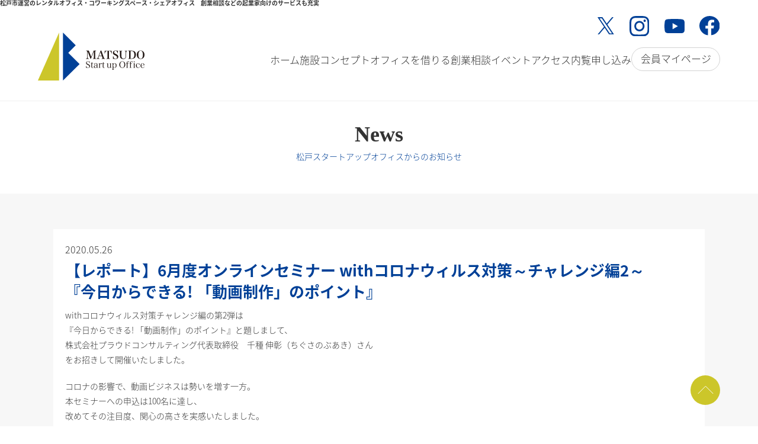

--- FILE ---
content_type: text/html; charset=UTF-8
request_url: https://matsudo-startup.jp/info/20200526_001335/
body_size: 38983
content:
<!-- single -->
<!DOCTYPE html>
<html lang="ja">
<head>
<meta charset="utf-8">

<meta http-equiv="X-UA-Compatible" content="IE=edge">
<meta name="viewport" content="width=device-width,initial-scale=1.0" />

<link rel="apple-touch-icon" type="image/png" href="https://matsudo-startup.jp/cms/wp-content/themes/matsudo/common/img/apple-touch-icon.png">
<link rel="icon" type="image/png" href="https://matsudo-startup.jp/cms/wp-content/themes/matsudo/matsudo/common/img/icon.png">


<meta name="description" content="" />
<meta name="keywords" content="" />


		<!-- All in One SEO 4.4.3 - aioseo.com -->
		<meta name="description" content="withコロナウィルス対策チャレンジ編の第2弾は 『今日からできる! 「動画制作」のポイント』と題しまして、" />
		<meta name="robots" content="max-image-preview:large" />
		<link rel="canonical" href="https://matsudo-startup.jp/info/20200526_001335/" />
		<meta name="generator" content="All in One SEO (AIOSEO) 4.4.3" />
		<meta property="og:locale" content="ja_JP" />
		<meta property="og:site_name" content="松戸スタートアップオフィス｜松戸市運営のレンタルオフィス・コワーキングスペース・サテライトオフィス -" />
		<meta property="og:type" content="article" />
		<meta property="og:title" content="【レポート】6月度オンラインセミナー withコロナウィルス対策～チャレンジ編2～『今日からできる! 「動画制作」のポイント』 - 松戸スタートアップオフィス｜松戸市運営のレンタルオフィス・コワーキングスペース・サテライトオフィス" />
		<meta property="og:description" content="withコロナウィルス対策チャレンジ編の第2弾は 『今日からできる! 「動画制作」のポイント』と題しまして、" />
		<meta property="og:url" content="https://matsudo-startup.jp/info/20200526_001335/" />
		<meta property="article:published_time" content="2020-05-26T08:24:26+00:00" />
		<meta property="article:modified_time" content="2020-06-19T07:11:52+00:00" />
		<meta property="article:publisher" content="https://www.facebook.com/matsudostartup" />
		<meta name="twitter:card" content="summary_large_image" />
		<meta name="twitter:site" content="@matsudo_startup" />
		<meta name="twitter:title" content="【レポート】6月度オンラインセミナー withコロナウィルス対策～チャレンジ編2～『今日からできる! 「動画制作」のポイント』 - 松戸スタートアップオフィス｜松戸市運営のレンタルオフィス・コワーキングスペース・サテライトオフィス" />
		<meta name="twitter:description" content="withコロナウィルス対策チャレンジ編の第2弾は 『今日からできる! 「動画制作」のポイント』と題しまして、" />
		<meta name="twitter:creator" content="@matsudo_startup" />
		<script type="application/ld+json" class="aioseo-schema">
			{"@context":"https:\/\/schema.org","@graph":[{"@type":"BlogPosting","@id":"https:\/\/matsudo-startup.jp\/info\/20200526_001335\/#blogposting","name":"\u3010\u30ec\u30dd\u30fc\u30c8\u30116\u6708\u5ea6\u30aa\u30f3\u30e9\u30a4\u30f3\u30bb\u30df\u30ca\u30fc with\u30b3\u30ed\u30ca\u30a6\u30a3\u30eb\u30b9\u5bfe\u7b56\uff5e\u30c1\u30e3\u30ec\u30f3\u30b8\u7de82\uff5e\u300e\u4eca\u65e5\u304b\u3089\u3067\u304d\u308b! \u300c\u52d5\u753b\u5236\u4f5c\u300d\u306e\u30dd\u30a4\u30f3\u30c8\u300f - \u677e\u6238\u30b9\u30bf\u30fc\u30c8\u30a2\u30c3\u30d7\u30aa\u30d5\u30a3\u30b9\uff5c\u677e\u6238\u5e02\u904b\u55b6\u306e\u30ec\u30f3\u30bf\u30eb\u30aa\u30d5\u30a3\u30b9\u30fb\u30b3\u30ef\u30fc\u30ad\u30f3\u30b0\u30b9\u30da\u30fc\u30b9\u30fb\u30b5\u30c6\u30e9\u30a4\u30c8\u30aa\u30d5\u30a3\u30b9","headline":"\u3010\u30ec\u30dd\u30fc\u30c8\u30116\u6708\u5ea6\u30aa\u30f3\u30e9\u30a4\u30f3\u30bb\u30df\u30ca\u30fc with\u30b3\u30ed\u30ca\u30a6\u30a3\u30eb\u30b9\u5bfe\u7b56\uff5e\u30c1\u30e3\u30ec\u30f3\u30b8\u7de82\uff5e\u300e\u4eca\u65e5\u304b\u3089\u3067\u304d\u308b! \u300c\u52d5\u753b\u5236\u4f5c\u300d\u306e\u30dd\u30a4\u30f3\u30c8\u300f","author":{"@id":"https:\/\/matsudo-startup.jp\/author\/matsudo_editor\/#author"},"publisher":{"@id":"https:\/\/matsudo-startup.jp\/#organization"},"image":{"@type":"ImageObject","url":"https:\/\/matsudo-startup.jp\/cms\/wp-content\/uploads\/2020\/05\/\u5343\u7a2e\u3055\u30931.jpg","@id":"https:\/\/matsudo-startup.jp\/#articleImage","width":720,"height":720},"datePublished":"2020-05-26T08:24:26+09:00","dateModified":"2020-06-19T07:11:52+09:00","inLanguage":"ja","mainEntityOfPage":{"@id":"https:\/\/matsudo-startup.jp\/info\/20200526_001335\/#webpage"},"isPartOf":{"@id":"https:\/\/matsudo-startup.jp\/info\/20200526_001335\/#webpage"},"articleSection":"\u304a\u77e5\u3089\u305b"},{"@type":"BreadcrumbList","@id":"https:\/\/matsudo-startup.jp\/info\/20200526_001335\/#breadcrumblist","itemListElement":[{"@type":"ListItem","@id":"https:\/\/matsudo-startup.jp\/#listItem","position":1,"item":{"@type":"WebPage","@id":"https:\/\/matsudo-startup.jp\/","name":"\u30db\u30fc\u30e0","description":"\u677e\u6238\u5e02\u304c\u8a2d\u7f6e\u30fb\u904b\u55b6\u3059\u308b\u677e\u6238\u30b9\u30bf\u30fc\u30c8\u30a2\u30c3\u30d7\u30aa\u30d5\u30a3\u30b9\u306f\u30a2\u30fc\u30c8\u3068\u30d3\u30b8\u30cd\u30b9\u306e\u878d\u5408\u7a7a\u9593\u3092\u30c6\u30fc\u30de\u306b\u8d77\u696d\u5bb6\u306e\u6210\u9577\u306b\u3064\u306a\u304c\u308b\u30b5\u30fc\u30d3\u30b9\u3092\u63d0\u4f9b\u3057\u3066\u3044\u307e\u3059\u3002\u3042\u306a\u305f\u306e\u30d3\u30b8\u30cd\u30b9\u306b\u6700\u9069\u306a\u30ec\u30f3\u30bf\u30eb\u30aa\u30d5\u30a3\u30b9\u30b3\u30ef\u30fc\u30ad\u30f3\u30b0\u30b9\u30da\u30fc\u30b9\u3068\u3057\u3066\u6d3b\u7528\u9802\u3051\u307e\u3059\u3002\u7a0e\u7406\u58eb\u3084\u4e2d\u5c0f\u4f01\u696d\u8a3a\u65ad\u58eb\u306b\u3088\u308b\u5275\u696d\u76f8\u8ac7\u3082\u5b9f\u65bd\u3057\u3066\u3044\u307e\u3059\u3002","url":"https:\/\/matsudo-startup.jp\/"},"nextItem":"https:\/\/matsudo-startup.jp\/category\/info\/#listItem"},{"@type":"ListItem","@id":"https:\/\/matsudo-startup.jp\/category\/info\/#listItem","position":2,"item":{"@type":"WebPage","@id":"https:\/\/matsudo-startup.jp\/category\/info\/","name":"\u304a\u77e5\u3089\u305b","description":"with\u30b3\u30ed\u30ca\u30a6\u30a3\u30eb\u30b9\u5bfe\u7b56\u30c1\u30e3\u30ec\u30f3\u30b8\u7de8\u306e\u7b2c2\u5f3e\u306f \u300e\u4eca\u65e5\u304b\u3089\u3067\u304d\u308b! \u300c\u52d5\u753b\u5236\u4f5c\u300d\u306e\u30dd\u30a4\u30f3\u30c8\u300f\u3068\u984c\u3057\u307e\u3057\u3066\u3001","url":"https:\/\/matsudo-startup.jp\/category\/info\/"},"previousItem":"https:\/\/matsudo-startup.jp\/#listItem"}]},{"@type":"Organization","@id":"https:\/\/matsudo-startup.jp\/#organization","name":"\u677e\u6238\u30b9\u30bf\u30fc\u30c8\u30a2\u30c3\u30d7\u30aa\u30d5\u30a3\u30b9","url":"https:\/\/matsudo-startup.jp\/","sameAs":["https:\/\/www.facebook.com\/matsudostartup","https:\/\/twitter.com\/matsudo_startup","https:\/\/www.instagram.com\/matsudo_startup"]},{"@type":"Person","@id":"https:\/\/matsudo-startup.jp\/author\/matsudo_editor\/#author","url":"https:\/\/matsudo-startup.jp\/author\/matsudo_editor\/","name":"matsudo_editor","image":{"@type":"ImageObject","@id":"https:\/\/matsudo-startup.jp\/info\/20200526_001335\/#authorImage","url":"https:\/\/secure.gravatar.com\/avatar\/ce5cef82fa5248180d2fe35258f41403?s=96&d=mm&r=g","width":96,"height":96,"caption":"matsudo_editor"}},{"@type":"WebPage","@id":"https:\/\/matsudo-startup.jp\/info\/20200526_001335\/#webpage","url":"https:\/\/matsudo-startup.jp\/info\/20200526_001335\/","name":"\u3010\u30ec\u30dd\u30fc\u30c8\u30116\u6708\u5ea6\u30aa\u30f3\u30e9\u30a4\u30f3\u30bb\u30df\u30ca\u30fc with\u30b3\u30ed\u30ca\u30a6\u30a3\u30eb\u30b9\u5bfe\u7b56\uff5e\u30c1\u30e3\u30ec\u30f3\u30b8\u7de82\uff5e\u300e\u4eca\u65e5\u304b\u3089\u3067\u304d\u308b! \u300c\u52d5\u753b\u5236\u4f5c\u300d\u306e\u30dd\u30a4\u30f3\u30c8\u300f - \u677e\u6238\u30b9\u30bf\u30fc\u30c8\u30a2\u30c3\u30d7\u30aa\u30d5\u30a3\u30b9\uff5c\u677e\u6238\u5e02\u904b\u55b6\u306e\u30ec\u30f3\u30bf\u30eb\u30aa\u30d5\u30a3\u30b9\u30fb\u30b3\u30ef\u30fc\u30ad\u30f3\u30b0\u30b9\u30da\u30fc\u30b9\u30fb\u30b5\u30c6\u30e9\u30a4\u30c8\u30aa\u30d5\u30a3\u30b9","description":"with\u30b3\u30ed\u30ca\u30a6\u30a3\u30eb\u30b9\u5bfe\u7b56\u30c1\u30e3\u30ec\u30f3\u30b8\u7de8\u306e\u7b2c2\u5f3e\u306f \u300e\u4eca\u65e5\u304b\u3089\u3067\u304d\u308b! \u300c\u52d5\u753b\u5236\u4f5c\u300d\u306e\u30dd\u30a4\u30f3\u30c8\u300f\u3068\u984c\u3057\u307e\u3057\u3066\u3001","inLanguage":"ja","isPartOf":{"@id":"https:\/\/matsudo-startup.jp\/#website"},"breadcrumb":{"@id":"https:\/\/matsudo-startup.jp\/info\/20200526_001335\/#breadcrumblist"},"author":{"@id":"https:\/\/matsudo-startup.jp\/author\/matsudo_editor\/#author"},"creator":{"@id":"https:\/\/matsudo-startup.jp\/author\/matsudo_editor\/#author"},"datePublished":"2020-05-26T08:24:26+09:00","dateModified":"2020-06-19T07:11:52+09:00"},{"@type":"WebSite","@id":"https:\/\/matsudo-startup.jp\/#website","url":"https:\/\/matsudo-startup.jp\/","name":"\u677e\u6238\u30b9\u30bf\u30fc\u30c8\u30a2\u30c3\u30d7\u30aa\u30d5\u30a3\u30b9","inLanguage":"ja","publisher":{"@id":"https:\/\/matsudo-startup.jp\/#organization"}}]}
		</script>
		<!-- All in One SEO -->

<link rel='dns-prefetch' href='//www.googletagmanager.com' />
<link rel='stylesheet' id='wp-block-library-css' href='https://matsudo-startup.jp/cms/wp-includes/css/dist/block-library/style.min.css?ver=6.3.7' type='text/css' media='all' />
<style id='classic-theme-styles-inline-css' type='text/css'>
/*! This file is auto-generated */
.wp-block-button__link{color:#fff;background-color:#32373c;border-radius:9999px;box-shadow:none;text-decoration:none;padding:calc(.667em + 2px) calc(1.333em + 2px);font-size:1.125em}.wp-block-file__button{background:#32373c;color:#fff;text-decoration:none}
</style>
<style id='global-styles-inline-css' type='text/css'>
body{--wp--preset--color--black: #000000;--wp--preset--color--cyan-bluish-gray: #abb8c3;--wp--preset--color--white: #ffffff;--wp--preset--color--pale-pink: #f78da7;--wp--preset--color--vivid-red: #cf2e2e;--wp--preset--color--luminous-vivid-orange: #ff6900;--wp--preset--color--luminous-vivid-amber: #fcb900;--wp--preset--color--light-green-cyan: #7bdcb5;--wp--preset--color--vivid-green-cyan: #00d084;--wp--preset--color--pale-cyan-blue: #8ed1fc;--wp--preset--color--vivid-cyan-blue: #0693e3;--wp--preset--color--vivid-purple: #9b51e0;--wp--preset--gradient--vivid-cyan-blue-to-vivid-purple: linear-gradient(135deg,rgba(6,147,227,1) 0%,rgb(155,81,224) 100%);--wp--preset--gradient--light-green-cyan-to-vivid-green-cyan: linear-gradient(135deg,rgb(122,220,180) 0%,rgb(0,208,130) 100%);--wp--preset--gradient--luminous-vivid-amber-to-luminous-vivid-orange: linear-gradient(135deg,rgba(252,185,0,1) 0%,rgba(255,105,0,1) 100%);--wp--preset--gradient--luminous-vivid-orange-to-vivid-red: linear-gradient(135deg,rgba(255,105,0,1) 0%,rgb(207,46,46) 100%);--wp--preset--gradient--very-light-gray-to-cyan-bluish-gray: linear-gradient(135deg,rgb(238,238,238) 0%,rgb(169,184,195) 100%);--wp--preset--gradient--cool-to-warm-spectrum: linear-gradient(135deg,rgb(74,234,220) 0%,rgb(151,120,209) 20%,rgb(207,42,186) 40%,rgb(238,44,130) 60%,rgb(251,105,98) 80%,rgb(254,248,76) 100%);--wp--preset--gradient--blush-light-purple: linear-gradient(135deg,rgb(255,206,236) 0%,rgb(152,150,240) 100%);--wp--preset--gradient--blush-bordeaux: linear-gradient(135deg,rgb(254,205,165) 0%,rgb(254,45,45) 50%,rgb(107,0,62) 100%);--wp--preset--gradient--luminous-dusk: linear-gradient(135deg,rgb(255,203,112) 0%,rgb(199,81,192) 50%,rgb(65,88,208) 100%);--wp--preset--gradient--pale-ocean: linear-gradient(135deg,rgb(255,245,203) 0%,rgb(182,227,212) 50%,rgb(51,167,181) 100%);--wp--preset--gradient--electric-grass: linear-gradient(135deg,rgb(202,248,128) 0%,rgb(113,206,126) 100%);--wp--preset--gradient--midnight: linear-gradient(135deg,rgb(2,3,129) 0%,rgb(40,116,252) 100%);--wp--preset--font-size--small: 13px;--wp--preset--font-size--medium: 20px;--wp--preset--font-size--large: 36px;--wp--preset--font-size--x-large: 42px;--wp--preset--spacing--20: 0.44rem;--wp--preset--spacing--30: 0.67rem;--wp--preset--spacing--40: 1rem;--wp--preset--spacing--50: 1.5rem;--wp--preset--spacing--60: 2.25rem;--wp--preset--spacing--70: 3.38rem;--wp--preset--spacing--80: 5.06rem;--wp--preset--shadow--natural: 6px 6px 9px rgba(0, 0, 0, 0.2);--wp--preset--shadow--deep: 12px 12px 50px rgba(0, 0, 0, 0.4);--wp--preset--shadow--sharp: 6px 6px 0px rgba(0, 0, 0, 0.2);--wp--preset--shadow--outlined: 6px 6px 0px -3px rgba(255, 255, 255, 1), 6px 6px rgba(0, 0, 0, 1);--wp--preset--shadow--crisp: 6px 6px 0px rgba(0, 0, 0, 1);}:where(.is-layout-flex){gap: 0.5em;}:where(.is-layout-grid){gap: 0.5em;}body .is-layout-flow > .alignleft{float: left;margin-inline-start: 0;margin-inline-end: 2em;}body .is-layout-flow > .alignright{float: right;margin-inline-start: 2em;margin-inline-end: 0;}body .is-layout-flow > .aligncenter{margin-left: auto !important;margin-right: auto !important;}body .is-layout-constrained > .alignleft{float: left;margin-inline-start: 0;margin-inline-end: 2em;}body .is-layout-constrained > .alignright{float: right;margin-inline-start: 2em;margin-inline-end: 0;}body .is-layout-constrained > .aligncenter{margin-left: auto !important;margin-right: auto !important;}body .is-layout-constrained > :where(:not(.alignleft):not(.alignright):not(.alignfull)){max-width: var(--wp--style--global--content-size);margin-left: auto !important;margin-right: auto !important;}body .is-layout-constrained > .alignwide{max-width: var(--wp--style--global--wide-size);}body .is-layout-flex{display: flex;}body .is-layout-flex{flex-wrap: wrap;align-items: center;}body .is-layout-flex > *{margin: 0;}body .is-layout-grid{display: grid;}body .is-layout-grid > *{margin: 0;}:where(.wp-block-columns.is-layout-flex){gap: 2em;}:where(.wp-block-columns.is-layout-grid){gap: 2em;}:where(.wp-block-post-template.is-layout-flex){gap: 1.25em;}:where(.wp-block-post-template.is-layout-grid){gap: 1.25em;}.has-black-color{color: var(--wp--preset--color--black) !important;}.has-cyan-bluish-gray-color{color: var(--wp--preset--color--cyan-bluish-gray) !important;}.has-white-color{color: var(--wp--preset--color--white) !important;}.has-pale-pink-color{color: var(--wp--preset--color--pale-pink) !important;}.has-vivid-red-color{color: var(--wp--preset--color--vivid-red) !important;}.has-luminous-vivid-orange-color{color: var(--wp--preset--color--luminous-vivid-orange) !important;}.has-luminous-vivid-amber-color{color: var(--wp--preset--color--luminous-vivid-amber) !important;}.has-light-green-cyan-color{color: var(--wp--preset--color--light-green-cyan) !important;}.has-vivid-green-cyan-color{color: var(--wp--preset--color--vivid-green-cyan) !important;}.has-pale-cyan-blue-color{color: var(--wp--preset--color--pale-cyan-blue) !important;}.has-vivid-cyan-blue-color{color: var(--wp--preset--color--vivid-cyan-blue) !important;}.has-vivid-purple-color{color: var(--wp--preset--color--vivid-purple) !important;}.has-black-background-color{background-color: var(--wp--preset--color--black) !important;}.has-cyan-bluish-gray-background-color{background-color: var(--wp--preset--color--cyan-bluish-gray) !important;}.has-white-background-color{background-color: var(--wp--preset--color--white) !important;}.has-pale-pink-background-color{background-color: var(--wp--preset--color--pale-pink) !important;}.has-vivid-red-background-color{background-color: var(--wp--preset--color--vivid-red) !important;}.has-luminous-vivid-orange-background-color{background-color: var(--wp--preset--color--luminous-vivid-orange) !important;}.has-luminous-vivid-amber-background-color{background-color: var(--wp--preset--color--luminous-vivid-amber) !important;}.has-light-green-cyan-background-color{background-color: var(--wp--preset--color--light-green-cyan) !important;}.has-vivid-green-cyan-background-color{background-color: var(--wp--preset--color--vivid-green-cyan) !important;}.has-pale-cyan-blue-background-color{background-color: var(--wp--preset--color--pale-cyan-blue) !important;}.has-vivid-cyan-blue-background-color{background-color: var(--wp--preset--color--vivid-cyan-blue) !important;}.has-vivid-purple-background-color{background-color: var(--wp--preset--color--vivid-purple) !important;}.has-black-border-color{border-color: var(--wp--preset--color--black) !important;}.has-cyan-bluish-gray-border-color{border-color: var(--wp--preset--color--cyan-bluish-gray) !important;}.has-white-border-color{border-color: var(--wp--preset--color--white) !important;}.has-pale-pink-border-color{border-color: var(--wp--preset--color--pale-pink) !important;}.has-vivid-red-border-color{border-color: var(--wp--preset--color--vivid-red) !important;}.has-luminous-vivid-orange-border-color{border-color: var(--wp--preset--color--luminous-vivid-orange) !important;}.has-luminous-vivid-amber-border-color{border-color: var(--wp--preset--color--luminous-vivid-amber) !important;}.has-light-green-cyan-border-color{border-color: var(--wp--preset--color--light-green-cyan) !important;}.has-vivid-green-cyan-border-color{border-color: var(--wp--preset--color--vivid-green-cyan) !important;}.has-pale-cyan-blue-border-color{border-color: var(--wp--preset--color--pale-cyan-blue) !important;}.has-vivid-cyan-blue-border-color{border-color: var(--wp--preset--color--vivid-cyan-blue) !important;}.has-vivid-purple-border-color{border-color: var(--wp--preset--color--vivid-purple) !important;}.has-vivid-cyan-blue-to-vivid-purple-gradient-background{background: var(--wp--preset--gradient--vivid-cyan-blue-to-vivid-purple) !important;}.has-light-green-cyan-to-vivid-green-cyan-gradient-background{background: var(--wp--preset--gradient--light-green-cyan-to-vivid-green-cyan) !important;}.has-luminous-vivid-amber-to-luminous-vivid-orange-gradient-background{background: var(--wp--preset--gradient--luminous-vivid-amber-to-luminous-vivid-orange) !important;}.has-luminous-vivid-orange-to-vivid-red-gradient-background{background: var(--wp--preset--gradient--luminous-vivid-orange-to-vivid-red) !important;}.has-very-light-gray-to-cyan-bluish-gray-gradient-background{background: var(--wp--preset--gradient--very-light-gray-to-cyan-bluish-gray) !important;}.has-cool-to-warm-spectrum-gradient-background{background: var(--wp--preset--gradient--cool-to-warm-spectrum) !important;}.has-blush-light-purple-gradient-background{background: var(--wp--preset--gradient--blush-light-purple) !important;}.has-blush-bordeaux-gradient-background{background: var(--wp--preset--gradient--blush-bordeaux) !important;}.has-luminous-dusk-gradient-background{background: var(--wp--preset--gradient--luminous-dusk) !important;}.has-pale-ocean-gradient-background{background: var(--wp--preset--gradient--pale-ocean) !important;}.has-electric-grass-gradient-background{background: var(--wp--preset--gradient--electric-grass) !important;}.has-midnight-gradient-background{background: var(--wp--preset--gradient--midnight) !important;}.has-small-font-size{font-size: var(--wp--preset--font-size--small) !important;}.has-medium-font-size{font-size: var(--wp--preset--font-size--medium) !important;}.has-large-font-size{font-size: var(--wp--preset--font-size--large) !important;}.has-x-large-font-size{font-size: var(--wp--preset--font-size--x-large) !important;}
.wp-block-navigation a:where(:not(.wp-element-button)){color: inherit;}
:where(.wp-block-post-template.is-layout-flex){gap: 1.25em;}:where(.wp-block-post-template.is-layout-grid){gap: 1.25em;}
:where(.wp-block-columns.is-layout-flex){gap: 2em;}:where(.wp-block-columns.is-layout-grid){gap: 2em;}
.wp-block-pullquote{font-size: 1.5em;line-height: 1.6;}
</style>
<link rel='stylesheet' id='dashicons-css' href='https://matsudo-startup.jp/cms/wp-includes/css/dashicons.min.css?ver=6.3.7' type='text/css' media='all' />
<link rel='stylesheet' id='post-views-counter-frontend-css' href='https://matsudo-startup.jp/cms/wp-content/plugins/post-views-counter/css/frontend.min.css?ver=1.3.13' type='text/css' media='all' />
<link rel='stylesheet' id='wp-pagenavi-css' href='https://matsudo-startup.jp/cms/wp-content/plugins/wp-pagenavi/pagenavi-css.css?ver=2.70' type='text/css' media='all' />

<!-- Site Kit によって追加された Google タグ（gtag.js）スニペット -->
<!-- Google アナリティクス スニペット (Site Kit が追加) -->
<script type='text/javascript' src='https://www.googletagmanager.com/gtag/js?id=GT-P8V2TBM' id='google_gtagjs-js' async></script>
<script id="google_gtagjs-js-after" type="text/javascript">
window.dataLayer = window.dataLayer || [];function gtag(){dataLayer.push(arguments);}
gtag("set","linker",{"domains":["matsudo-startup.jp"]});
gtag("js", new Date());
gtag("set", "developer_id.dZTNiMT", true);
gtag("config", "GT-P8V2TBM");
</script>
<meta name="generator" content="Site Kit by Google 1.170.0" />
<!--[if lt IE 9]>
<script src="https://matsudo-startup.jp/cms/wp-content/themes/matsudo/common/js/lib/html5shiv.js"></script>
<script src="https://matsudo-startup.jp/cms/wp-content/themes/matsudo/common/js/lib/css3-mediaqueries.js"></script>
<![endif]-->

<link rel="stylesheet" href="https://matsudo-startup.jp/cms/wp-content/themes/matsudo/common/css/reset.css">
<link rel="stylesheet" href="https://matsudo-startup.jp/cms/wp-content/themes/matsudo/common/css/base.css?v=190412">
<link rel="stylesheet" href="https://matsudo-startup.jp/cms/wp-content/themes/matsudo/common/css/style_ex.css">
<script type="text/javascript" src="https://matsudo-startup.jp/cms/wp-content/themes/matsudo/common/js/lib/jquery.min.js"></script>
<script type="text/javascript" src="https://matsudo-startup.jp/cms/wp-content/themes/matsudo/common/js/lib/jquery.matchHeight.js"></script>
<script type="text/javascript" src="https://matsudo-startup.jp/cms/wp-content/themes/matsudo/common/js/common.js?v=190412"></script>

<title>【レポート】6月度オンラインセミナー withコロナウィルス対策～チャレンジ編2～『今日からできる! 「動画制作」のポイント』 - 松戸スタートアップオフィス｜松戸市運営のレンタルオフィス・コワーキングスペース・サテライトオフィス | 松戸スタートアップオフィス｜松戸市運営のレンタルオフィス・コワーキングスペース・サテライトオフィス</title>

<!-- Global site tag (gtag.js) - Google Analytics -->
<script async src="https://www.googletagmanager.com/gtag/js?id=UA-127983626-1"></script>
<script>
  window.dataLayer = window.dataLayer || [];
  function gtag(){dataLayer.push(arguments);}
  gtag('js', new Date());

  gtag('config', 'UA-127983626-1');
</script>

</head>

<body id="">

  <!-- ▼HEADER▼ -->
  <header>
<h1 style="font-size: 10px;">松戸市運営のレンタルオフィス・コワーキングスペース・シェアオフィス　創業相談などの起業家向けのサービスも充実</h1>
    <div id="header">

      <div id="headerLogoArea">
      <h1>  <a href="/"><img src="https://matsudo-startup.jp/cms/wp-content/themes/matsudo/common/img/matsudo_logo.svg" alt="松戸スタートアップオフィス" /></a></h1>
      </div><!--/div "headerLogoArea"-->

 <div id="headerNavi">
        <nav>
          <ul>
<li><a href="/">ホーム</a></li>
<li><a href="/about/">施設コンセプト</a></li>
<li><a href="/plan/">オフィスを借りる</a>
<ul class="dropdown-list">
<li><a href="/plan/">3つのプランと料金</a></li>
<li><a href="/faq/">FAQ</a></li>
<li><a href="/user/">ユーザー紹介</a></li>
</ul></li>
            <li><a href="/consultation/">創業相談</a></li>
            <li><a href="/news/">イベント</a>
                <ul class="dropdown-list">
                    <li><a href="/news/">イベント案内</a></li>
                    <li><a href="/event_teema/%e9%96%8b%e5%82%ac%e3%83%ac%e3%83%9d%e3%83%bc%e3%83%88/">イベントレポートを見る</a></li>
                    <li><a href="/event/">松戸のイベント</a></li>
                </ul></li>
            <li><a href="/access/">アクセス</a></li>

            <li><a href="/contact/nairan/">内覧申し込み</a></li>
                <ul class="dropdown-list">
            　<li><a href="/contact/entry/">問い合わせ</a></li>
             　 </ul>
            <li><a href="https://mso.odorana.work/office/mypage/" target="_blank">会員マイページ</a></li>
          </ul>
        </nav>
      </div><!--/div "headerNavi"-->




<div id="headerSns">
        <ul>
          <li><a href="https://twitter.com/matsudo_startup" target="_blank"><img src="https://matsudo-startup.jp/cms/wp-content/themes/matsudo/common/img/x_icon.svg"></a></li>
          <li><a href="https://www.instagram.com/matsudo_startup/" target="_blank"><img src="https://matsudo-startup.jp/cms/wp-content/themes/matsudo/common/img/insta_icon.svg"></a></li>
          <li><a href="https://www.youtube.com/channel/UCfjgy9fayaty_DBIlEvIT7Q" target="_blank"><img src="https://matsudo-startup.jp/cms/wp-content/themes/matsudo/common/img/youtube_icon.svg"></a></li>
          <li><a href="https://www.facebook.com/matsudostartup?locale=ja_JP" target="_blank"><img src="https://matsudo-startup.jp/cms/wp-content/themes/matsudo/common/img/facebook_icon.svg"></a></li>
        </ul>
      </div><!--/div "headerSns"-->


      <div id="headerSpIcon">
        <a class="menu-trigger" href="javascript:void(0);">
          <span></span>
          <span></span>
          <span></span>
        </a>
      </div>

    </div><!--/div "header" -->

    <div id="overay"></div>
<div class="sp">
    <div id="headerNavi_Sp">
 <nav>
          <ul>
            <li><a href="/">ホーム</a></li>
            <li><a href="/about/">施設コンセプト</a></li>
            <li><a href="/plan/">オフィスを借りる</a></li>
              <ul class="dropdown-list">
                <li><a href="/plan/">3つのプラン</a></li>
                <li><a href="/faq/">FAQ</a></li>
                <li><a href="/user/">ユーザー紹介</a></li>
              </ul>
                <li><a href="/consultation/">創業相談</a></li>
                <li><a href="/news/">イベント</a></li>
                <ul class="dropdown-list">
                    <li><a href="/news/">イベント案内</a></li>
                    <li><a href="/event_teema/%E9%96%8B%E5%82%AC%E3%83%AC%E3%83%9D%E3%83%BC%E3%83%88/">イベントレポートを見る</a></li>
                    <li><a href="/event/">松戸のイベント</a></li>
                </ul>
            <li><a href="/access/">アクセス</a></li>
            <li><a href="/contact/nairan/">内覧申し込み</a></li>
  　　　　　　　 <ul class="dropdown-list">
          　<li><a href="/contact/entry/">問い合わせ</a></li>
             　 </ul>
            <li><a href="https://mso.odorana.work/office/mypage/" target="_blank">会員ページ</a></li>
          </ul>
        </nav>

        <div id="headerSns_Sp">
          <ul>
            <li><a href="https://twitter.com/matsudo_startup" target="_blank"><img src="https://matsudo-startup.jp/cms/wp-content/themes/matsudo/common/img/x_icon_w.svg"></a></li>
            <li><a href="https://www.instagram.com/matsudo_startup/" target="_blank"><img src="https://matsudo-startup.jp/cms/wp-content/themes/matsudo/common/img/insta_icon_w.svg"></a></li>
            <li><a href="https://www.youtube.com/channel/UCfjgy9fayaty_DBIlEvIT7Q" target="_blank"><img src="https://matsudo-startup.jp/cms/wp-content/themes/matsudo/common/img/youtube_icon_w.svg"></a></li>
            <li><a href="https://www.facebook.com/matsudostartup?locale=ja_JP" target="_blank"><img src="https://matsudo-startup.jp/cms/wp-content/themes/matsudo/common/img/facebook_icon_w.svg"></a></li>
          </ul>
			</div>
        </div><!--/div "headerSns"-->
    </div><!--/div "headerNavi"-->

  </header>

<div id="mainContents">
  <article>

    <section class="w1100 mt_40">
      <div id="mainTitle">
        <h2>News</h2>
        <p>松戸スタートアップオフィスからのお知らせ</p>
      </div>
    </section>


    <div class="full_Gray">
      <section class="w1100">
        <div id="newsEntryArea" class="clearfix">


                      
              <p class="newsDate">2020.05.26</p>

              <h3>【レポート】6月度オンラインセミナー withコロナウィルス対策～チャレンジ編2～<br />『今日からできる! 「動画制作」のポイント』</h3>

              <!-- 改行有効 -->
                            <p>withコロナウィルス対策チャレンジ編の第2弾は<br />
『今日からできる! 「動画制作」のポイント』と題しまして、<br />
株式会社プラウドコンサルティング代表取締役　千種 伸彰（ちぐさのぶあき）さん<br />
をお招きして開催いたしました。</p>
<p>コロナの影響で、動画ビジネスは勢いを増す一方。<br />
本セミナーへの申込は100名に達し、<br />
改めてその注目度、関心の高さを実感いたしました。</p>
<p>千種さんは、報道番組ディレクターとして<br />
数々のニュース番組の制作に携われ<br />
webや動画・出版等のメディアプロデューサーとしてもご活躍中。</p>
<p><img decoding="async" fetchpriority="high" src="https://matsudo-startup.jp/cms/wp-content/uploads/2020/05/千種さん1-300x300.jpg" alt="" width="300" height="300" class="alignnone size-medium wp-image-1433" srcset="https://matsudo-startup.jp/cms/wp-content/uploads/2020/05/千種さん1-300x300.jpg 300w, https://matsudo-startup.jp/cms/wp-content/uploads/2020/05/千種さん1-150x150.jpg 150w, https://matsudo-startup.jp/cms/wp-content/uploads/2020/05/千種さん1-180x180.jpg 180w, https://matsudo-startup.jp/cms/wp-content/uploads/2020/05/千種さん1.jpg 720w" sizes="(max-width: 300px) 100vw, 300px" /></p>
<p><img decoding="async" src="https://matsudo-startup.jp/cms/wp-content/uploads/2020/05/mbFbcvoA-300x185.png" alt="" width="300" height="185" class="alignnone size-medium wp-image-1435" srcset="https://matsudo-startup.jp/cms/wp-content/uploads/2020/05/mbFbcvoA-300x185.png 300w, https://matsudo-startup.jp/cms/wp-content/uploads/2020/05/mbFbcvoA-768x475.png 768w, https://matsudo-startup.jp/cms/wp-content/uploads/2020/05/mbFbcvoA-1024x633.png 1024w, https://matsudo-startup.jp/cms/wp-content/uploads/2020/05/mbFbcvoA-250x155.png 250w, https://matsudo-startup.jp/cms/wp-content/uploads/2020/05/mbFbcvoA.png 1289w" sizes="(max-width: 300px) 100vw, 300px" /></p>
<p>今回は、中小企業や創業希望の方・動画制作初心者向けの内容で<br />
「企画」「撮影」「編集」「配信」、<br />
それぞれの基本的なポイントを中心にお話いただきました。</p>
<p>また今回初めてのチャレンジで<br />
セミナー中にアンケートを取り、その結果まで共有できる<br />
Zoomの投票機能を使っていただきました。</p>
<p><img decoding="async" src="https://matsudo-startup.jp/cms/wp-content/uploads/2020/05/千種さん3-300x300.jpg" alt="" width="300" height="300" class="alignnone size-medium wp-image-1436" srcset="https://matsudo-startup.jp/cms/wp-content/uploads/2020/05/千種さん3-300x300.jpg 300w, https://matsudo-startup.jp/cms/wp-content/uploads/2020/05/千種さん3-150x150.jpg 150w, https://matsudo-startup.jp/cms/wp-content/uploads/2020/05/千種さん3-768x768.jpg 768w, https://matsudo-startup.jp/cms/wp-content/uploads/2020/05/千種さん3-180x180.jpg 180w, https://matsudo-startup.jp/cms/wp-content/uploads/2020/05/千種さん3.jpg 960w" sizes="(max-width: 300px) 100vw, 300px" /></p>
<p>オンラインセミナーの中で<br />
ワークを行ったり、映像を見せたり、アンケートをとったりと<br />
いろんな仕組みを取り入れると、<br />
講師と参加者と運営側の一体感が増しますね！</p>
<p><img decoding="async" loading="lazy" src="https://matsudo-startup.jp/cms/wp-content/uploads/2020/05/千種さん-300x182.png" alt="" width="300" height="182" class="alignnone size-medium wp-image-1432" srcset="https://matsudo-startup.jp/cms/wp-content/uploads/2020/05/千種さん-300x182.png 300w, https://matsudo-startup.jp/cms/wp-content/uploads/2020/05/千種さん-768x466.png 768w, https://matsudo-startup.jp/cms/wp-content/uploads/2020/05/千種さん-1024x621.png 1024w, https://matsudo-startup.jp/cms/wp-content/uploads/2020/05/千種さん-250x152.png 250w, https://matsudo-startup.jp/cms/wp-content/uploads/2020/05/千種さん.png 1463w" sizes="(max-width: 300px) 100vw, 300px" /></p>
<p>セミナー後の質問タイムは<br />
チャットでたくさんのご意見、ご質問をいただきました。<br />
時間内に全部のご質問にお答えすることが叶わず、<br />
それくらいみなさん前向きな姿勢や意気込みを感じられました。</p>
<p>千種さんは時間の許す限り質問1つ1つ丁寧に答えてくださり<br />
（そこまでお話しちゃっていいの！？ということまで・・・）<br />
誰にでもできる時代だからこそ、最短距離でチャレンジしてほしい、<br />
というお言葉を最後にいただきました。</p>
<p>ありがとうございました。<br />
7月もオンラインセミナーは続きます！</p>
<p>———————————————————————————————————————–<br />
【開催前の告知内容】</p>
<p><img decoding="async" loading="lazy" src="https://matsudo-startup.jp/cms/wp-content/uploads/2020/05/mso_event_bn20200614l.jpg" alt="" width="750" height="540" class="alignnone size-full wp-image-1338" srcset="https://matsudo-startup.jp/cms/wp-content/uploads/2020/05/mso_event_bn20200614l.jpg 750w, https://matsudo-startup.jp/cms/wp-content/uploads/2020/05/mso_event_bn20200614l-300x216.jpg 300w, https://matsudo-startup.jp/cms/wp-content/uploads/2020/05/mso_event_bn20200614l-250x180.jpg 250w" sizes="(max-width: 750px) 100vw, 750px" /></p>
<p>動画配信で商品やサービスの魅力をアピール！動画制作は誰でもできる時代です。<br />
新型コロナウィルスの影響で在宅時間が増える中、動画への接触機会も増加し、ニーズが高まってきています。<br />
だからこそプロのノウハウを習得し、ビジネスを加速させる差をつけた動画を制作しましょう。<br />
自社の製品、サービスを動画でPRしたい起業家、中小企業の方は必聴です。</p>
<p></p>
<p>●開催概要<br />
・日　時：6月14日（日）15:00‐16:30（質疑応答含）<br />
・場　所：オンライン（web会議システムzoomの予定）<br />
・定　員：30名（※要申込・先着順）<br />
・参加費：無料<br />
・講　師：株式会社プラウドコンサルティング代表取締役　千種 伸彰（ちぐさのぶあき）さん</p>
<p>●講師プロフィール<br />
<img decoding="async" loading="lazy" src="https://matsudo-startup.jp/cms/wp-content/uploads/2020/05/prof_Chigusa-e1590480024335.png" alt="" width="137" height="200" class="alignnone size-full wp-image-1339" /><br />
千種 伸彰（ちぐさのぶあき）さん</p>
<p>1968年生まれ。高知県出身。早稲田大学・社会科学部卒業後、報道番組ディレクター。<br />
テレビ朝日 「ニュースステーション」、TBS「情報スペースJ」、日テレ「報道特捜プロジェクト」、<br />
フジテレビ「スーパーニュース」、「ニュースＪＡＰＡＮ」等制作。<br />
インターネット国際映画祭「Con-Canムービーフェスティバル」、商店街TVをはじめとする<br />
Ｗｅｂ・動画・出版等のメディアプロデューサー。<br />
一般社団法人 板橋中小企業診断士協会 代表理事、板橋区出前経営相談員。<br />
セルフキャスト動画制作塾 塾長。経営・ビジネス名著を読む会 運営。</p>
<p>2018年～<br />
板橋にぎわい店舗大賞 審査委員長<br />
いたばし産業見本市 実行委員<br />
いたばし働きがいのある会社賞 審査員</p>
<p>2019年<br />
中小機構 地域活性化支援チーフアドバイザー<br />
関東経済産業局連携事業プロセスコンサルタント
</p>
<p></p>
<p>参加ご希望の方は<strong><font color="#ff0000">↓</strong></font>の「お申込みはこちらをクリック」を押してください。<br />
ボタンを押して頂くと「evawat アドレス、パスワード」記入画面になりますが<br />
<strong><font color="#ff0000">“気にせず”グレーの「ログインしない」ボタンを押してください<br />
申込フォームが表示されますのでご登録をお願いします</font></strong></p>
<p></p>
<p><a href="https://www.evawat.com/event-entry-form?event=1160&#038;event-facility=1168" target="_blank" style="color: #ffffff; font-weight: bold; text-decoration: none; line-height: 5.0;" rel="noopener noreferrer"><span style="margin: 3px; padding: 15px 30px; background: #004097; border-radius: 25px; box-shadow: 3px 3px 3px #999999;">お申込はこちらをクリック</span></a></p>
<p>ご参加お待ちしております！</p>

                      
          <a href="/news/" class="typ01 center mt_50">一覧へ戻る</a>

        </div>
      </section>
    </div>



    <div class="full_Gray">
      <section class="w1000">
        <div id="prLink">
          <ul>
            <li><a href="/app/">お申し込み</a></li>
            <li><a href="/contact/">内覧・お問い合わせ</a></li>
          </ul>
        </div>
      </section>
    </div>

  </article>
</div><!--/div "mainContents"-->

<!-- ▼FOOTER▼ -->
<footer>
  <article>

    <div id="footerNavi">
      <nav>
        <ul>
          <li><a href="/utility/attention/">特定商取引法</a></li>
          <li><a href="/utility/privacy/">プライバシーポリシー</a></li>
          <li><a href="/utility/kiyaku/">利用規約</a></li>
        </ul>
      </nav>
    </div><!--/div "footerNavi"-->

    <div id="footerLogo">
      <h2><a href="/"><img src="https://matsudo-startup.jp/cms/wp-content/themes/matsudo/common/img/matsudo_logo_w.svg" alt="松戸スタートアップオフィス" /></a></h2>
    </div><!--/div "footerLogo"-->

    <div id="footerInfo">
      <h1><a href="/">松戸スタートアップオフィス</a></h1>
      <p>〒271-0092　千葉県松戸市松戸1307-1 松戸ビル13F<br />
      TEL：047-382-6087</p>
    </div><!--/div "footerInfo" -->

    <div id="footerAddress">
        <small>&copy; Copyright 2019-2025 Matsudo Startup Project</small>
    </div><!--/div "footerAddress" -->

  </article>
</footer>

<div id="pageup">
  <a href="#">ページトップへ戻る</a>
</div><!--/div "pageup" -->


</body>
</html>


--- FILE ---
content_type: text/css
request_url: https://matsudo-startup.jp/cms/wp-content/themes/matsudo/common/css/style_ex.css
body_size: 1375
content:
@charset 'UTF-8';

header #headerSns li a {
  display: block;
  width: 33.5px;
}

header #headerSns li:nth-child(1) a {
  width: 28px;
}


header #headerNavi {
  right: 0;
}

header #headerNavi ul {
  width: auto;
  display: flex;
  gap: 20px;
  align-items: center;
}

header #headerNavi ul li {
  position: relative;
  height: auto;
}

header #headerNavi ul li:nth-child(4) {
  width: auto;
}

header #headerNavi ul li:nth-child(7) {
  width: auto;
}

header #headerNavi ul li:nth-child(8) {
  width: auto;
}

header #headerNavi ul li:nth-child(9) {
  padding: 0;
}

body#home header #headerNavi ul li:nth-child(8) a {
  border: none;
}

header #headerNavi ul li:nth-child(2) a,
header #headerNavi ul li:nth-child(4) a {
  padding-bottom: 10px;
}
header #headerNavi ul li:nth-child(3) a{
	width:150px;
}
header #headerNavi ul li:nth-child(8) a {
  display: block;
  width: 100%;
  height: auto;
  padding: 0;
  box-sizing: border-box;
  background-color: transparent;
  border-radius: 20px;
  border: 0;
}

body#home header #headerNavi ul li:nth-child(8) a:hover,
header #headerNavi ul li:nth-child(8) a:hover,
body#app header #headerNavi ul li:nth-child(8) a {
  background-color: transparent;
  border: 0;
  color: #333;
}

header #headerNavi ul li a:hover::before {
  position: absolute;
  left: 50%;
  bottom: -10px;
  width: 120%;
  height: 3px;
  margin: 0 0 0 -60%;
  background-color: #CCC62A;
  content: "";
}

header #headerNavi ul li:nth-child(2) a:hover::before,
header #headerNavi ul li:nth-child(4) a:hover::before {
  bottom: 0;
}

header #headerNavi ul li:nth-child(8) a:hover::before {
  display: block;
  bottom: -14px;
}

header #headerNavi ul li:nth-child(8).scroll a {
  color: #333;
}

header #headerNavi ul li:nth-child(8).scroll a:hover {
  opacity: 1;
}
header #headerNavi ul.dropdown-list li a::before {
	display:none;
}




header #headerNavi ul li:nth-child(3) a:hover::before ,
header #headerNavi ul li:nth-child(5) a:hover::before  {
  display:none;
}

header #headerNavi .dropdown-list {
  position: absolute;
  display: none;
  width: 230px;
  top: 22px;
  left: 0;
  padding: 5px 5px 5px;
  background: white;
  height: auto;
	border:1px solid #CCC62A;
}

header #headerNavi ul li:hover .dropdown-list {
  display: block;
}
header #headerNavi ul li:hover .dropdown-list li a:hover{
	color:#CCC62A;
}
header #headerNavi .dropdown-list li {
  display: block;
  text-align: left;
	padding:8px 10px;

}

body#home header #headerNavi ul li .dropdown-list li a::before {
  background: none;
}

body#home header #headerNavi ul li .dropdown-list li a:hover {
  opacity: .7;
}

.sp {
  display: none;
}

@media only screen and (max-width: 767px) {
  .sp {
    display: block;
  }

  header #headerNavi_Sp .dropdown-list {
    display: block;
    margin-top: 10px;
    padding-left: 16px;
  }

  header #headerNavi_Sp .dropdown-list li {
    margin-bottom: 10px;
  }

  header #headerNavi_Sp ul li:nth-child(7) a {
    height: auto;
    padding: 0;
    border: none;
    text-align: left;
    padding-left: 15px;
  }
}







.category_box_btns{
	display: flex;
	flex-wrap: wrap;
	justify-content: center;
	margin:40px auto 0 auto;
	max-width:800px;

}

.category_box_btns a{
	display:inline-block;
	font-size:14px;
	margin:10px 5px;
	
  border: 1px solid #CCC62A;
	padding:8px 10px;
	border-radius:30px;

}
.category_box_btns a:hover,
.category_box_btns a.active{
	text-decoration:none;
	background-color:#CCC62A;
	color:#fff;
}




/* pageNavi */

.wp_pagenavi_wrap {
  margin-top: 50px;
}

.wp-pagenavi {
  display: flex;
  justify-content: center;
  align-items: center;
}

.wp-pagenavi .pages {
  display: none;
}

.wp-pagenavi .previouspostslink {
  margin-right: 50px;
}

.wp-pagenavi .current {
  color: white;
  background: rgb(175, 152, 90);
}

.wp-pagenavi a {
  transition-duration: .3s;
	font-size:14px!important;
}

.wp-pagenavi .current,
.wp-pagenavi a {
  display: block;
  width: 30px;
  line-height: 30px;
  text-align: center;
  color: #5C8559;
  margin-right: 8px;
  background:#d2d2d2;
  text-decoration: none;
}

.wp-pagenavi a:hover,
.wp-pagenavi .current {
  background: #024885;
  color: white;
	opacity:1;
	font-size:14px!important;
}

.wp-pagenavi .nextpostslink {
  margin-left: 35px;
}

.wp-pagenavi .previouspostslink,
.wp-pagenavi .nextpostslink {
  display:none;
}

@media screen and (max-width: 767px) {
	#information .info .list {
		width:100%;
	}
	#information .info .title{
		display:block;
		width:100%;
	}


	.wp-pagenavi .current,
	.wp-pagenavi a {
	  width: 15px;
	  line-height: 15px;
	  margin-right:8px;

	}


	.category_box_btns{

		margin:20px auto 0 auto;


	}

	.category_box_btns a{
		display:inline-block;
		font-size:14px;
		margin:5px 5px;
		padding:5px 10px;


	}


}



/* News ////////////////////////// */
#mainContents #newsArea_consultants {
  width: 100%;
  margin: 10px 0;
}
#mainContents #newsArea_consultants .newsBox a:hover{
  opacity: 0.7;
  color: #004097;
}
#mainContents #newsArea_consultants .newsBox {
  float: left;
  width: 250px;
  margin: 0 33px 40px 0;
}
#mainContents #newsArea_consultants .newsBox:nth-child(4n) {
  margin: 0 0 40px;
}
#mainContents #newsArea_consultants .newsBox img {
  width: 100%;
  height: auto;
  padding: 0 0 5px;
}
#mainContents #newsArea_consultants .newsBox p.newsDate {
  padding: 0 0 3px;
  font-size: 1.2rem;
}
#mainContents #newsArea_consultants .newsBox p.eventDate {
  padding: 0 0 3px;
  font-size: 1.2rem;
  font-weight: 500;
  color: #004097;
}
#mainContents #newsArea_consultants .newsBox h3 {
  padding: 0 0 3px;
  font-size: 1.5rem;
  line-height: 1.4;
}
#mainContents #newsArea_consultants .newsBox p {
  font-size: 1.2rem;
}
#mainContents #newsArea_consultants .reseve_btn{
	margin-top:15px;
	text-align:center;
}

#mainContents #newsArea_consultants .reseve_btn a{
	text-decoration:none;
	display:block;
	border:1px solid #004097;
	padding:5px 0;
}

#mainContents a.mt_20{
	margin-top:20px!important;
}

@media screen and (max-width: 767px) {
	#mainContents #newsArea_consultants .newsBox {
	  float: left;
	  width: 48%;
	  margin: 0 0 40px 0;
	}
	#mainContents #newsArea_consultants .newsBox:nth-child(2n) {
	  margin: 0 0 40px;
			  float: right;
	}
}

--- FILE ---
content_type: image/svg+xml
request_url: https://matsudo-startup.jp/cms/wp-content/themes/matsudo/common/img/icon_01.svg
body_size: 152
content:
<svg xmlns="http://www.w3.org/2000/svg" viewBox="0 0 6.54 11.67"><defs><style>.cls-1{fill:none;stroke:#fff;stroke-miterlimit:10;}</style></defs><title>icon_01</title><g id="レイヤー_2" data-name="レイヤー 2"><g id="レイヤー_1-2" data-name="レイヤー 1"><polyline class="cls-1" points="0.35 0.35 5.84 5.84 0.35 11.32"/></g></g></svg>

--- FILE ---
content_type: image/svg+xml
request_url: https://matsudo-startup.jp/cms/wp-content/themes/matsudo/common/img/matsudo_logo_w.svg
body_size: 2965
content:
<svg xmlns="http://www.w3.org/2000/svg" viewBox="0 0 179.14 80.68"><defs><style>.cls-1{fill:#fff;}</style></defs><title>matsudo_logo_w</title><g id="レイヤー_2" data-name="レイヤー 2"><g id="レイヤー_1-2" data-name="レイヤー 1"><path class="cls-1" d="M83.57,40.62a5.42,5.42,0,0,0,.33,2.48c.29.48.66.64,1.58.7v.48H80.91V43.8c1.54-.09,1.91-.72,1.91-3.18V32.88c0-1-.1-1.36-.41-1.6S81.93,31,81.22,31v-.48h4.39l4,10.36,4.08-10.36h4.21V31c-1.47,0-1.6.22-1.6,1.93v9c0,1.68.15,1.86,1.66,1.9v.48H92.3V43.8c1.49,0,1.65-.22,1.65-1.9V31.76L89.21,43.93h-.95l-4.69-12Z"/><path class="cls-1" d="M102.12,41a5,5,0,0,0-.4,1.69c0,.72.51,1,1.73,1.09v.48H98.72V43.8c1.2,0,1.86-.74,2.69-2.91l3.91-10.36,1.36-.15,4,11.27c.42,1.14.77,1.72,1.19,2a3.32,3.32,0,0,0,1,.2v.48h-6V43.8c1.16,0,1.58-.28,1.58-.88v-.06a4.64,4.64,0,0,0-.27-1.21l-.7-2h-4.83Zm3-8.08-2.24,6h4.33Z"/><path class="cls-1" d="M119.34,41.89c0,1.69.19,1.87,1.92,1.91v.48H115V43.8c1.71,0,1.89-.22,1.89-1.91V31c-1.64,0-2.5.33-3.14,1.06a6.4,6.4,0,0,0-1.11,3.16l-.66,0,.35-4.67h11.56l.35,4.67-.66,0c-.3-1.78-.66-2.73-1.27-3.3a4,4,0,0,0-3-.92Z"/><path class="cls-1" d="M126.2,40h.74c.25,2.75,1.36,4.06,3.41,4.06a2.36,2.36,0,0,0,2.59-2.54c0-1.25-.71-2-3-3.12a14.65,14.65,0,0,1-2.41-1.31,3.33,3.33,0,0,1-1.5-2.92,3.72,3.72,0,0,1,2.16-3.43,5.33,5.33,0,0,1,2.36-.43,9.52,9.52,0,0,1,2.24.32,3.34,3.34,0,0,0,.64.07,3,3,0,0,0,1.1-.26l-.14,4.12h-.74a4.63,4.63,0,0,0-.62-2.3,2.83,2.83,0,0,0-2.54-1.45,2.28,2.28,0,0,0-2.39,2.39,2.14,2.14,0,0,0,.61,1.54,8.23,8.23,0,0,0,2.39,1.42,10.06,10.06,0,0,1,3,1.87,3.53,3.53,0,0,1,1,2.55,3.63,3.63,0,0,1-1.29,3,5.37,5.37,0,0,1-3.36,1,10.74,10.74,0,0,1-2.48-.31,4,4,0,0,0-.7-.06,5.91,5.91,0,0,0-1.22.17Z"/><path class="cls-1" d="M141.92,30.53V31c-1.43,0-1.58.24-1.58,1.91v5.81a6.79,6.79,0,0,0,.66,3.56,3.2,3.2,0,0,0,2.91,1.53,3.38,3.38,0,0,0,3.29-2,9.36,9.36,0,0,0,.45-3.29V34.21c0-2.6-.31-3.11-1.89-3.18v-.5h4.52V31c-1.52.07-1.87.66-1.87,3.18v4.3a7.38,7.38,0,0,1-.74,4c-.86,1.45-2.22,2.11-4.32,2.11a5.51,5.51,0,0,1-4.52-1.78c-.66-.89-.88-1.75-.88-3.62V32.92c0-1.67-.15-1.86-1.6-1.91v-.48Z"/><path class="cls-1" d="M151.68,43.8c1.49,0,1.65-.22,1.65-1.91v-9c0-1.69-.18-1.89-1.65-1.91v-.48h5.53a9.28,9.28,0,0,1,4.82,1c1.82,1.1,2.68,2.9,2.68,5.64,0,3-1,5.07-2.83,6.12a9.8,9.8,0,0,1-4.89,1h-5.31Zm5.35-.06a5,5,0,0,0,3.66-1.27c.95-1,1.45-2.71,1.45-5A8.09,8.09,0,0,0,161,32.77c-.79-1.14-2.19-1.71-4.13-1.71h-1.11V43.74Z"/><path class="cls-1" d="M167.75,32.42a6.65,6.65,0,0,1,9.83,0,8,8,0,0,1,1.56,5,8,8,0,0,1-1.56,5,6.65,6.65,0,0,1-9.83,0,8.11,8.11,0,0,1-1.57-5A8.07,8.07,0,0,1,167.75,32.42Zm2.05,9.93a3.24,3.24,0,0,0,5.72,0,10.58,10.58,0,0,0,.94-5,10.5,10.5,0,0,0-.94-4.92,3,3,0,0,0-2.85-1.73,3,3,0,0,0-2.87,1.73,10.62,10.62,0,0,0-.93,4.92A10.7,10.7,0,0,0,169.8,42.35Z"/><path class="cls-1" d="M81,56.39h.49a2.5,2.5,0,0,0,2.82,2.7c1.35,0,2.15-.71,2.15-1.92s-.55-1.73-2.75-2.79A6.34,6.34,0,0,1,81.59,53a2.43,2.43,0,0,1-.66-1.74,2.78,2.78,0,0,1,.94-2.15A3,3,0,0,1,84,48.44a5.89,5.89,0,0,1,1.75.26,3.29,3.29,0,0,0,.55.07,2.63,2.63,0,0,0,.88-.22l-.09,2.91h-.48a3.34,3.34,0,0,0-.42-1.55,2.36,2.36,0,0,0-2.13-1,2,2,0,0,0-1.57.62A2.15,2.15,0,0,0,82,50.77c0,1,.48,1.46,2.24,2.29s2.54,1.36,3,2a2.86,2.86,0,0,1,.41,1.63,2.48,2.48,0,0,1-.84,2,3.52,3.52,0,0,1-2.41.81,8.49,8.49,0,0,1-2-.25,3,3,0,0,0-.49,0,5.44,5.44,0,0,0-1,.14Z"/><path class="cls-1" d="M91.13,57.25a2.94,2.94,0,0,0,.19,1.46.83.83,0,0,0,.73.31,1.68,1.68,0,0,0,.93-.27l.13.39a3.13,3.13,0,0,1-1.49.37,1.61,1.61,0,0,1-1.53-.73,3.53,3.53,0,0,1-.2-1.71v-4.8H89v-.33c.87-.08,1.31-.66,1.54-2l.68-.19c0,.64-.05,1.2-.05,2.18h1.78v.39H91.13Z"/><path class="cls-1" d="M100.94,59.32a14.34,14.34,0,0,1-1.52.14c-.45,0-.57-.23-.63-1.22a3.62,3.62,0,0,1-.72.63,2.89,2.89,0,0,1-1.92.64,2.25,2.25,0,0,1-1.51-.46A2.14,2.14,0,0,1,94,57.48c0-1.17.74-1.92,2.17-2.25a16.67,16.67,0,0,1,2.63-.35V54a3.14,3.14,0,0,0-.2-1.35A1.26,1.26,0,0,0,97.37,52a1.32,1.32,0,0,0-1.53,1.36c0,.31,0,.42-.17.51a1,1,0,0,1-.51.12c-.51,0-.73-.14-.73-.45a1.76,1.76,0,0,1,1-1.42,4.43,4.43,0,0,1,2.16-.47,2.52,2.52,0,0,1,2,.65A2.55,2.55,0,0,1,100,54s0,0,0,1.49l0,1.41v.68a3.34,3.34,0,0,0,.16,1.27c.09.12.27.16.83.16Zm-2.15-4.1a6.57,6.57,0,0,0-2.48.53,1.74,1.74,0,0,0-1,1.69c0,.93.5,1.56,1.24,1.56a2.26,2.26,0,0,0,1.89-1.07,4.16,4.16,0,0,0,.34-2Z"/><path class="cls-1" d="M104.15,51.71c0,.74,0,.93,0,1.25v.47a2.49,2.49,0,0,1,2.16-1.76,1,1,0,0,1,1.12.92c0,.37-.31.6-.78.6s-.46-.09-.55-.37-.18-.41-.42-.41-.79.32-1.1.89a3.76,3.76,0,0,0-.4,1.87V57.5c0,1.39.07,1.49,1.06,1.52v.33H101.9V59c1,0,1.08-.15,1.08-1.52v-4c0-1.11-.17-1.33-1-1.33v-.32Z"/><path class="cls-1" d="M110.25,57.25c0,.87,0,1.25.19,1.46a.83.83,0,0,0,.73.31,1.68,1.68,0,0,0,.93-.27l.13.39a3.16,3.16,0,0,1-1.49.37,1.61,1.61,0,0,1-1.53-.73,3.53,3.53,0,0,1-.2-1.71v-4.8h-.93v-.33c.87-.08,1.31-.66,1.53-2l.68-.19c0,.64,0,1.2,0,2.18H112v.39h-1.77Z"/><path class="cls-1" d="M121.61,59.45a13.24,13.24,0,0,1-.07-1.52,3,3,0,0,1-2.64,1.59,2,2,0,0,1-2-1.24,7.12,7.12,0,0,1-.21-2.29V53.55c0-.77-.06-1.08-.22-1.22a.81.81,0,0,0-.5-.13h-.27v-.32l2.29-.15c-.07,1.37-.09,1.73-.09,2.75v1.29a6.82,6.82,0,0,0,.21,2.41,1.15,1.15,0,0,0,1.2.82,2.13,2.13,0,0,0,1.92-1.43,3.65,3.65,0,0,0,.27-1.74V53.55c0-.79-.05-1.07-.22-1.2a.79.79,0,0,0-.51-.15h-.26v-.32l2.29-.15c0,1.11-.08,2.08-.08,2.75v2.79c0,1.48.14,1.75.91,1.75h.1v.33Z"/><path class="cls-1" d="M126.76,53a2.74,2.74,0,0,1,2.43-1.32c1.89,0,3,1.4,3,3.73a5.1,5.1,0,0,1-.83,2.94A3,3,0,0,1,129,59.48a2.85,2.85,0,0,1-2.19-1v2.16c0,1.37.08,1.46,1.14,1.51v.34h-3.41v-.34c1,0,1.08-.14,1.08-1.51V53.53c0-1.11-.18-1.33-1-1.33v-.32l2.22-.17Zm2.07,6.09c1.35,0,2-1.18,2-3.52s-.62-3.48-1.87-3.48a2,2,0,0,0-1.69,1,5,5,0,0,0-.58,2.59C126.7,57.93,127.43,59.08,128.83,59.08Z"/><path class="cls-1" d="M138.1,50.1a5,5,0,0,1,7.54,0A6.11,6.11,0,0,1,146.87,54a6,6,0,0,1-1.23,3.86,5,5,0,0,1-7.54,0,6.7,6.7,0,0,1,0-7.74Zm1.06,7.43a3.09,3.09,0,0,0,5.42,0,8.37,8.37,0,0,0,0-7.1,3.08,3.08,0,0,0-5.42,0,7.28,7.28,0,0,0-.8,3.55A7.39,7.39,0,0,0,139.16,57.53Z"/><path class="cls-1" d="M150.57,57.5c0,1.37.09,1.49,1.17,1.52v.33h-3.45V59c1,0,1.07-.15,1.07-1.52V52.27h-1.14v-.39h1.14c0-.58,0-1.11,0-1.38a1.71,1.71,0,0,1,.55-1.43,2.6,2.6,0,0,1,1.74-.6c1,0,1.86.48,1.86,1.1,0,.29-.28.47-.72.47a.85.85,0,0,1-.49-.13c-.09-.09-.09-.09-.16-.49s-.27-.64-.69-.64c-.58,0-.88.48-.88,1.44,0,.22,0,.37,0,1.08,0,.15,0,.34,0,.58h2v.39h-2Z"/><path class="cls-1" d="M156.27,57.5c0,1.37.09,1.49,1.17,1.52v.33H154V59c1,0,1.07-.15,1.07-1.52V52.27h-1.14v-.39h1.14c0-.58,0-1.11,0-1.38a1.74,1.74,0,0,1,.54-1.43,2.62,2.62,0,0,1,1.75-.6c1.05,0,1.86.48,1.86,1.1,0,.29-.28.47-.72.47a.85.85,0,0,1-.49-.13c-.09-.09-.09-.09-.16-.49s-.27-.64-.7-.64-.87.48-.87,1.44c0,.22,0,.37,0,1.08,0,.15,0,.34,0,.58h2v.39h-2Z"/><path class="cls-1" d="M162.66,51.71c0,.86-.09,2.15-.09,2.77v3c0,1.37.07,1.49,1.06,1.52v.33h-3.37V59c1,0,1.09-.15,1.09-1.52v-4c0-.74,0-1.08-.22-1.22s-.35-.13-.87-.13v-.32Zm-.74-3.13a.84.84,0,0,1,0,1.67.84.84,0,1,1,0-1.67Z"/><path class="cls-1" d="M171.28,57.45a3.15,3.15,0,0,1-3,2.09,3.53,3.53,0,0,1-3.54-3.83c0-2.41,1.46-4,3.62-4a3.33,3.33,0,0,1,2.19.75,1.76,1.76,0,0,1,.64,1.17c0,.28-.28.46-.74.46a.78.78,0,0,1-.5-.15c-.09-.09-.09-.12-.12-.5A1.48,1.48,0,0,0,168.24,52c-1.35,0-2.15,1.24-2.15,3.37S167,59,168.56,59a2.52,2.52,0,0,0,2.38-1.78Z"/><path class="cls-1" d="M173.8,55.17a5.71,5.71,0,0,0,.34,2.22A2.23,2.23,0,0,0,176.36,59a2.67,2.67,0,0,0,2.44-1.67l.34.19a3.22,3.22,0,0,1-3.12,2,3.53,3.53,0,0,1-3.57-3.83c0-2.4,1.42-4,3.51-4a2.86,2.86,0,0,1,2.83,1.88,4.92,4.92,0,0,1,.23,1.62Zm3.93-.39a3.74,3.74,0,0,0-.28-1.65A1.59,1.59,0,0,0,175.93,52a1.91,1.91,0,0,0-1.7,1.15,4.25,4.25,0,0,0-.4,1.59Z"/><polygon class="cls-1" points="35.59 0 35.59 80.68 0 80.68 35.59 0"/><polygon class="cls-1" points="51.02 34.1 63.55 21.5 42.15 0 42.15 25.31 42.15 43.01 42.15 80.68 70.06 52.99 51.02 34.1"/></g></g></svg>

--- FILE ---
content_type: application/javascript
request_url: https://matsudo-startup.jp/cms/wp-content/themes/matsudo/common/js/common.js?v=190412
body_size: 1085
content:
/*///////////////////////////////////////////////////

 共通 Javascript

///////////////////////////////////////////////////*/


$(function(){

	var win_W = $(window).width();
	var pageCk = $("body").attr("id");

	//ヘッダ固定 ///////////////////////////////////////////////////////////
	if( win_W > 767){
		if(pageCk != "home"){
			var fix_S = 300;
			var fix_H = 218;
		}else{
			var fix_S = 700;
			var fix_H = 265;
		}

		var naviObj = $("header");
		var setTop = $(naviObj).offset();
		var paddingTop = 0;
		$(window).scroll(function() {
			if ($(window).scrollTop() > fix_S) {
				$(naviObj)
				.css("z-index","100")
				.css("position","fixed")
				.css("left","0")
				.css("top","0")
				.css("height","80px")
				.css("background-image","none")
				.css("background-color","#fff");

				$("#headerLogoArea").css("top", "10px");
				$("#headerLogoArea  h1 img").css("width", "129px");
				$("#headerMypage").css("top", "20px");
				$("#headerNavi").css("top", "20px");
				$("#headerNavi ul li:nth-child(7)").addClass("scroll");
				$("#headerNavi ul li:nth-child(8)").addClass("scroll");

				$("#mainContents").css("margin-top", fix_H);

				$("#headerSns").css("display", "none");
			} else {
				$(naviObj)
				.css("position","relative")
				.css("height","170px")
				.css("background-image","../img/bk_01.jpg")
				.css("background-color","none");

				$("#headerLogoArea").css("top", "45px");
				$("#headerLogoArea  h1 img").css("width", "180px");
				$("#headerMypage").css("top", "70px");
				$("#headerNavi").css("top", "70px");
				$("#headerNavi ul li:nth-child(7)").removeClass("scroll");
				$("#headerNavi ul li:nth-child(8)").removeClass("scroll");

				$("#mainContents").css("margin-top","0");

				$("#headerSns").css("display", "block");
			}
		});
	}

	//SP ナビゲーション /////////////////////////////////////////////
	$("#headerSpIcon a").on({
		click: function () {
			var classCk = $(this).attr("class");
			if( classCk == "menu-trigger"){
				$(this).addClass("menu-trigger active");
				$("body#top header").css("display","block");
				$("#overay").css("display","block");
				$("#headerNavi_Sp").css("display","block");
			}else{
				$(this).removeClass("menu-trigger active");
				$(this).addClass("menu-trigger");
				$("body#top header").css("display","none");
				$("#overay").css("display","none");
				$("#headerNavi_Sp").css("display","none");
			}
			return false;
		}
	});


	//外部リンクでのスクロール /////////////////////////////////////////////

	if( win_W > 767){
		var plusScroll = 100;
	}else{
		var plusScroll = 20;
	}

	//パラメータ取得
	var pLink = location.search;
	//ページ内リンク指定がある場合
	if (pLink.indexOf("?id=") == -1) {
	}else{
		var pIdName = pLink.replace("?id=","");
		var pSet = $("#"+pIdName).offset().top - plusScroll;
		$("html, body").animate({scrollTop:pSet}, "fast");
	}

	//スクロール
	$('a[href^=#],area[href^=#]').click(function(){
		var speed = 500;
		var href= $(this).attr("href");
		var target = $(href == "#" || href == "" ? 'html' : href);

		var position = target.offset().top - plusScroll;

		$("html, body").animate({scrollTop:position}, speed, "swing");
		return false;
	});

	//要素高さ調整 ////////////////////////
	$(".newsBox").matchHeight();
	$("#event_200310_artist .column").matchHeight();

});


--- FILE ---
content_type: image/svg+xml
request_url: https://matsudo-startup.jp/cms/wp-content/themes/matsudo/common/img/pagetop.svg
body_size: 186
content:
<svg xmlns="http://www.w3.org/2000/svg" viewBox="0 0 50 50"><defs><style>.cls-1{fill:#ccc62a;}.cls-2{fill:none;stroke:#fff;stroke-miterlimit:10;}</style></defs><title>pagetop</title><g id="レイヤー_2" data-name="レイヤー 2"><g id="レイヤー_1-2" data-name="レイヤー 1"><rect class="cls-1" width="50" height="50" rx="25"/><polyline class="cls-2" points="12.75 31 25.5 18.25 38.25 31"/></g></g></svg>

--- FILE ---
content_type: image/svg+xml
request_url: https://matsudo-startup.jp/cms/wp-content/themes/matsudo/common/img/facebook_icon.svg
body_size: 449
content:
<?xml version="1.0" encoding="utf-8"?>
<!-- Generator: Adobe Illustrator 26.2.1, SVG Export Plug-In . SVG Version: 6.00 Build 0)  -->
<svg version="1.1" id="レイヤー_1" xmlns="http://www.w3.org/2000/svg" xmlns:xlink="http://www.w3.org/1999/xlink" x="0px"
	 y="0px" viewBox="0 0 29.1 28.9" style="enable-background:new 0 0 29.1 28.9;" xml:space="preserve">
<style type="text/css">
	.st0{fill:#004097;}
</style>
<g id="レイヤー_2_00000049919386413934652680000007064783970916508062_">
	<g id="レイヤー_4">
		<path class="st0" d="M29.1,14.5c0-8-6.5-14.5-14.5-14.5S0,6.5,0,14.5c0,7.1,5.2,13.2,12.3,14.4V18.7H8.6v-4.2h3.7v-3.2
			c0-3.6,2.2-5.7,5.5-5.7c1.1,0,2.2,0.1,3.2,0.3v3.5h-1.8c-1.1-0.2-2.2,0.7-2.4,1.8c0,0.2,0,0.3,0,0.5v2.7h4l-0.6,4.2h-3.4v10.1
			C23.9,27.8,29.1,21.7,29.1,14.5z"/>
	</g>
</g>
</svg>


--- FILE ---
content_type: image/svg+xml
request_url: https://matsudo-startup.jp/cms/wp-content/themes/matsudo/common/img/matsudo_logo.svg
body_size: 2987
content:
<svg xmlns="http://www.w3.org/2000/svg" viewBox="0 0 179.14 80.68"><defs><style>.cls-1{fill:#231815;}.cls-2{fill:#ccc62a;}.cls-3{fill:#004097;}</style></defs><title>matsudo_logo</title><g id="レイヤー_2" data-name="レイヤー 2"><g id="レイヤー_1-2" data-name="レイヤー 1"><path class="cls-1" d="M83.57,40.62a5.42,5.42,0,0,0,.33,2.48c.29.48.66.64,1.58.7v.48H80.91V43.8c1.54-.09,1.91-.72,1.91-3.18V32.88c0-1-.1-1.36-.41-1.6S81.93,31,81.22,31v-.48h4.39l4,10.36,4.08-10.36h4.21V31c-1.47,0-1.6.22-1.6,1.93v9c0,1.68.15,1.86,1.66,1.9v.48H92.3V43.8c1.49,0,1.65-.22,1.65-1.9V31.76L89.21,43.93h-.95l-4.69-12Z"/><path class="cls-1" d="M102.12,41a5,5,0,0,0-.4,1.69c0,.72.51,1,1.73,1.09v.48H98.72V43.8c1.2,0,1.86-.74,2.69-2.91l3.91-10.36,1.36-.15,4,11.27c.42,1.14.77,1.72,1.19,2a3.32,3.32,0,0,0,1,.2v.48h-6V43.8c1.16,0,1.58-.28,1.58-.88v-.06a4.64,4.64,0,0,0-.27-1.21l-.7-2h-4.83Zm3-8.08-2.24,6h4.33Z"/><path class="cls-1" d="M119.34,41.89c0,1.69.19,1.87,1.92,1.91v.48H115V43.8c1.71,0,1.89-.22,1.89-1.91V31c-1.64,0-2.5.33-3.14,1.06a6.4,6.4,0,0,0-1.11,3.16l-.66,0,.35-4.67h11.56l.35,4.67-.66,0c-.3-1.78-.66-2.73-1.27-3.3a4,4,0,0,0-3-.92Z"/><path class="cls-1" d="M126.2,40h.74c.25,2.75,1.36,4.06,3.41,4.06a2.36,2.36,0,0,0,2.59-2.54c0-1.25-.71-2-3-3.12a14.65,14.65,0,0,1-2.41-1.31,3.33,3.33,0,0,1-1.5-2.92,3.72,3.72,0,0,1,2.16-3.43,5.33,5.33,0,0,1,2.36-.43,9.52,9.52,0,0,1,2.24.32,3.34,3.34,0,0,0,.64.07,3,3,0,0,0,1.1-.26l-.14,4.12h-.74a4.63,4.63,0,0,0-.62-2.3,2.83,2.83,0,0,0-2.54-1.45,2.28,2.28,0,0,0-2.39,2.39,2.14,2.14,0,0,0,.61,1.54,8.23,8.23,0,0,0,2.39,1.42,10.06,10.06,0,0,1,3,1.87,3.53,3.53,0,0,1,1,2.55,3.63,3.63,0,0,1-1.29,3,5.37,5.37,0,0,1-3.36,1,10.74,10.74,0,0,1-2.48-.31,4,4,0,0,0-.7-.06,5.91,5.91,0,0,0-1.22.17Z"/><path class="cls-1" d="M141.92,30.53V31c-1.43,0-1.58.24-1.58,1.91v5.81a6.79,6.79,0,0,0,.66,3.56,3.2,3.2,0,0,0,2.91,1.53,3.38,3.38,0,0,0,3.29-2,9.36,9.36,0,0,0,.45-3.29V34.21c0-2.6-.31-3.11-1.89-3.18v-.5h4.52V31c-1.52.07-1.87.66-1.87,3.18v4.3a7.38,7.38,0,0,1-.74,4c-.86,1.45-2.22,2.11-4.32,2.11a5.51,5.51,0,0,1-4.52-1.78c-.66-.89-.88-1.75-.88-3.62V32.92c0-1.67-.15-1.86-1.6-1.91v-.48Z"/><path class="cls-1" d="M151.68,43.8c1.49,0,1.65-.22,1.65-1.91v-9c0-1.69-.18-1.89-1.65-1.91v-.48h5.53a9.28,9.28,0,0,1,4.82,1c1.82,1.1,2.68,2.9,2.68,5.64,0,3-1,5.07-2.83,6.12a9.8,9.8,0,0,1-4.89,1h-5.31Zm5.35-.06a5,5,0,0,0,3.66-1.27c.95-1,1.45-2.71,1.45-5A8.09,8.09,0,0,0,161,32.77c-.79-1.14-2.19-1.71-4.13-1.71h-1.11V43.74Z"/><path class="cls-1" d="M167.75,32.42a6.65,6.65,0,0,1,9.83,0,8,8,0,0,1,1.56,5,8,8,0,0,1-1.56,5,6.65,6.65,0,0,1-9.83,0,8.11,8.11,0,0,1-1.57-5A8.07,8.07,0,0,1,167.75,32.42Zm2.05,9.93a3.24,3.24,0,0,0,5.72,0,10.58,10.58,0,0,0,.94-5,10.5,10.5,0,0,0-.94-4.92,3,3,0,0,0-2.85-1.73,3,3,0,0,0-2.87,1.73,10.62,10.62,0,0,0-.93,4.92A10.7,10.7,0,0,0,169.8,42.35Z"/><path class="cls-1" d="M81,56.39h.49a2.5,2.5,0,0,0,2.82,2.7c1.35,0,2.15-.71,2.15-1.92s-.55-1.73-2.75-2.79A6.34,6.34,0,0,1,81.59,53a2.43,2.43,0,0,1-.66-1.74,2.78,2.78,0,0,1,.94-2.15A3,3,0,0,1,84,48.44a5.89,5.89,0,0,1,1.75.26,3.29,3.29,0,0,0,.55.07,2.63,2.63,0,0,0,.88-.22l-.09,2.91h-.48a3.34,3.34,0,0,0-.42-1.55,2.36,2.36,0,0,0-2.13-1,2,2,0,0,0-1.57.62A2.15,2.15,0,0,0,82,50.77c0,1,.48,1.46,2.24,2.29s2.54,1.36,3,2a2.86,2.86,0,0,1,.41,1.63,2.48,2.48,0,0,1-.84,2,3.52,3.52,0,0,1-2.41.81,8.49,8.49,0,0,1-2-.25,3,3,0,0,0-.49,0,5.44,5.44,0,0,0-1,.14Z"/><path class="cls-1" d="M91.13,57.25a2.94,2.94,0,0,0,.19,1.46.83.83,0,0,0,.73.31,1.68,1.68,0,0,0,.93-.27l.13.39a3.13,3.13,0,0,1-1.49.37,1.61,1.61,0,0,1-1.53-.73,3.53,3.53,0,0,1-.2-1.71v-4.8H89v-.33c.87-.08,1.31-.66,1.54-2l.68-.19c0,.64-.05,1.2-.05,2.18h1.78v.39H91.13Z"/><path class="cls-1" d="M100.94,59.32a14.34,14.34,0,0,1-1.52.14c-.45,0-.57-.23-.63-1.22a3.62,3.62,0,0,1-.72.63,2.89,2.89,0,0,1-1.92.64,2.25,2.25,0,0,1-1.51-.46A2.14,2.14,0,0,1,94,57.48c0-1.17.74-1.92,2.17-2.25a16.67,16.67,0,0,1,2.63-.35V54a3.14,3.14,0,0,0-.2-1.35A1.26,1.26,0,0,0,97.37,52a1.32,1.32,0,0,0-1.53,1.36c0,.31,0,.42-.17.51a1,1,0,0,1-.51.12c-.51,0-.73-.14-.73-.45a1.76,1.76,0,0,1,1-1.42,4.43,4.43,0,0,1,2.16-.47,2.52,2.52,0,0,1,2,.65A2.55,2.55,0,0,1,100,54s0,0,0,1.49l0,1.41v.68a3.34,3.34,0,0,0,.16,1.27c.09.12.27.16.83.16Zm-2.15-4.1a6.57,6.57,0,0,0-2.48.53,1.74,1.74,0,0,0-1,1.69c0,.93.5,1.56,1.24,1.56a2.26,2.26,0,0,0,1.89-1.07,4.16,4.16,0,0,0,.34-2Z"/><path class="cls-1" d="M104.15,51.71c0,.74,0,.93,0,1.25v.47a2.49,2.49,0,0,1,2.16-1.76,1,1,0,0,1,1.12.92c0,.37-.31.6-.78.6s-.46-.09-.55-.37-.18-.41-.42-.41-.79.32-1.1.89a3.76,3.76,0,0,0-.4,1.87V57.5c0,1.39.07,1.49,1.06,1.52v.33H101.9V59c1,0,1.08-.15,1.08-1.52v-4c0-1.11-.17-1.33-1-1.33v-.32Z"/><path class="cls-1" d="M110.25,57.25c0,.87,0,1.25.19,1.46a.83.83,0,0,0,.73.31,1.68,1.68,0,0,0,.93-.27l.13.39a3.16,3.16,0,0,1-1.49.37,1.61,1.61,0,0,1-1.53-.73,3.53,3.53,0,0,1-.2-1.71v-4.8h-.93v-.33c.87-.08,1.31-.66,1.53-2l.68-.19c0,.64,0,1.2,0,2.18H112v.39h-1.77Z"/><path class="cls-1" d="M121.61,59.45a13.24,13.24,0,0,1-.07-1.52,3,3,0,0,1-2.64,1.59,2,2,0,0,1-2-1.24,7.12,7.12,0,0,1-.21-2.29V53.55c0-.77-.06-1.08-.22-1.22a.81.81,0,0,0-.5-.13h-.27v-.32l2.29-.15c-.07,1.37-.09,1.73-.09,2.75v1.29a6.82,6.82,0,0,0,.21,2.41,1.15,1.15,0,0,0,1.2.82,2.13,2.13,0,0,0,1.92-1.43,3.65,3.65,0,0,0,.27-1.74V53.55c0-.79-.05-1.07-.22-1.2a.79.79,0,0,0-.51-.15h-.26v-.32l2.29-.15c0,1.11-.08,2.08-.08,2.75v2.79c0,1.48.14,1.75.91,1.75h.1v.33Z"/><path class="cls-1" d="M126.76,53a2.74,2.74,0,0,1,2.43-1.32c1.89,0,3,1.4,3,3.73a5.1,5.1,0,0,1-.83,2.94A3,3,0,0,1,129,59.48a2.85,2.85,0,0,1-2.19-1v2.16c0,1.37.08,1.46,1.14,1.51v.34h-3.41v-.34c1,0,1.08-.14,1.08-1.51V53.53c0-1.11-.18-1.33-1-1.33v-.32l2.22-.17Zm2.07,6.09c1.35,0,2-1.18,2-3.52s-.62-3.48-1.87-3.48a2,2,0,0,0-1.69,1,5,5,0,0,0-.58,2.59C126.7,57.93,127.43,59.08,128.83,59.08Z"/><path class="cls-1" d="M138.1,50.1a5,5,0,0,1,7.54,0A6.11,6.11,0,0,1,146.87,54a6,6,0,0,1-1.23,3.86,5,5,0,0,1-7.54,0,6.7,6.7,0,0,1,0-7.74Zm1.06,7.43a3.09,3.09,0,0,0,5.42,0,8.37,8.37,0,0,0,0-7.1,3.08,3.08,0,0,0-5.42,0,7.28,7.28,0,0,0-.8,3.55A7.39,7.39,0,0,0,139.16,57.53Z"/><path class="cls-1" d="M150.57,57.5c0,1.37.09,1.49,1.17,1.52v.33h-3.45V59c1,0,1.07-.15,1.07-1.52V52.27h-1.14v-.39h1.14c0-.58,0-1.11,0-1.38a1.71,1.71,0,0,1,.55-1.43,2.6,2.6,0,0,1,1.74-.6c1,0,1.86.48,1.86,1.1,0,.29-.28.47-.72.47a.85.85,0,0,1-.49-.13c-.09-.09-.09-.09-.16-.49s-.27-.64-.69-.64c-.58,0-.88.48-.88,1.44,0,.22,0,.37,0,1.08,0,.15,0,.34,0,.58h2v.39h-2Z"/><path class="cls-1" d="M156.27,57.5c0,1.37.09,1.49,1.17,1.52v.33H154V59c1,0,1.07-.15,1.07-1.52V52.27h-1.14v-.39h1.14c0-.58,0-1.11,0-1.38a1.74,1.74,0,0,1,.54-1.43,2.62,2.62,0,0,1,1.75-.6c1.05,0,1.86.48,1.86,1.1,0,.29-.28.47-.72.47a.85.85,0,0,1-.49-.13c-.09-.09-.09-.09-.16-.49s-.27-.64-.7-.64-.87.48-.87,1.44c0,.22,0,.37,0,1.08,0,.15,0,.34,0,.58h2v.39h-2Z"/><path class="cls-1" d="M162.66,51.71c0,.86-.09,2.15-.09,2.77v3c0,1.37.07,1.49,1.06,1.52v.33h-3.37V59c1,0,1.09-.15,1.09-1.52v-4c0-.74,0-1.08-.22-1.22s-.35-.13-.87-.13v-.32Zm-.74-3.13a.84.84,0,0,1,0,1.67.84.84,0,1,1,0-1.67Z"/><path class="cls-1" d="M171.28,57.45a3.15,3.15,0,0,1-3,2.09,3.53,3.53,0,0,1-3.54-3.83c0-2.41,1.46-4,3.62-4a3.33,3.33,0,0,1,2.19.75,1.76,1.76,0,0,1,.64,1.17c0,.28-.28.46-.74.46a.78.78,0,0,1-.5-.15c-.09-.09-.09-.12-.12-.5A1.48,1.48,0,0,0,168.24,52c-1.35,0-2.15,1.24-2.15,3.37S167,59,168.56,59a2.52,2.52,0,0,0,2.38-1.78Z"/><path class="cls-1" d="M173.8,55.17a5.71,5.71,0,0,0,.34,2.22A2.23,2.23,0,0,0,176.36,59a2.67,2.67,0,0,0,2.44-1.67l.34.19a3.22,3.22,0,0,1-3.12,2,3.53,3.53,0,0,1-3.57-3.83c0-2.4,1.42-4,3.51-4a2.86,2.86,0,0,1,2.83,1.88,4.92,4.92,0,0,1,.23,1.62Zm3.93-.39a3.74,3.74,0,0,0-.28-1.65A1.59,1.59,0,0,0,175.93,52a1.91,1.91,0,0,0-1.7,1.15,4.25,4.25,0,0,0-.4,1.59Z"/><polygon class="cls-2" points="35.59 0 35.59 80.68 0 80.68 35.59 0"/><polygon class="cls-3" points="51.02 34.1 63.55 21.5 42.15 0 42.15 25.31 42.15 43.01 42.15 80.68 70.06 52.99 51.02 34.1"/></g></g></svg>